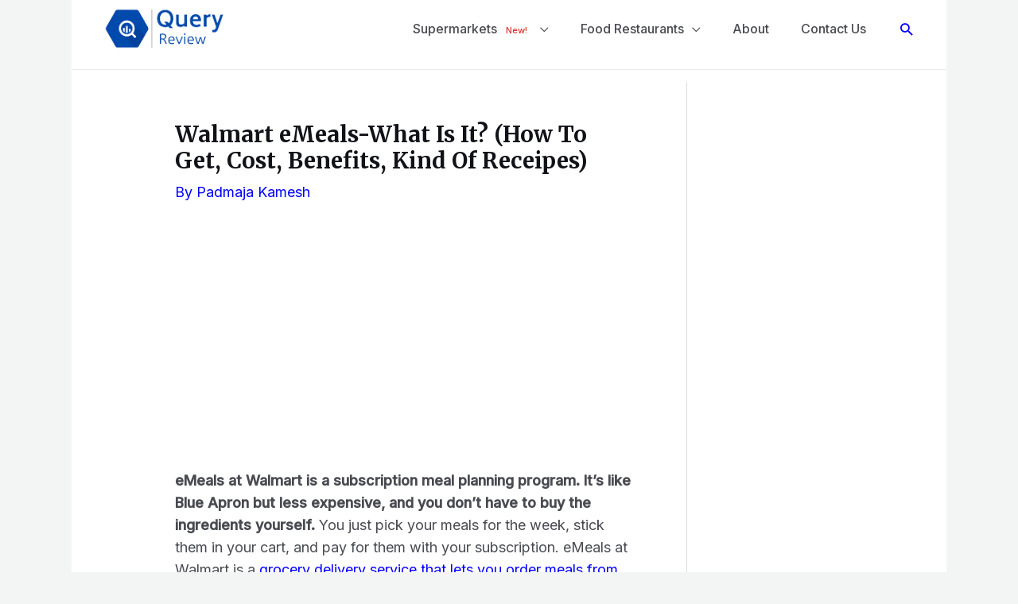

--- FILE ---
content_type: text/html; charset=utf-8
request_url: https://www.google.com/recaptcha/api2/aframe
body_size: 267
content:
<!DOCTYPE HTML><html><head><meta http-equiv="content-type" content="text/html; charset=UTF-8"></head><body><script nonce="C1ObpURNluSYpJx2Nti87Q">/** Anti-fraud and anti-abuse applications only. See google.com/recaptcha */ try{var clients={'sodar':'https://pagead2.googlesyndication.com/pagead/sodar?'};window.addEventListener("message",function(a){try{if(a.source===window.parent){var b=JSON.parse(a.data);var c=clients[b['id']];if(c){var d=document.createElement('img');d.src=c+b['params']+'&rc='+(localStorage.getItem("rc::a")?sessionStorage.getItem("rc::b"):"");window.document.body.appendChild(d);sessionStorage.setItem("rc::e",parseInt(sessionStorage.getItem("rc::e")||0)+1);localStorage.setItem("rc::h",'1768790695972');}}}catch(b){}});window.parent.postMessage("_grecaptcha_ready", "*");}catch(b){}</script></body></html>